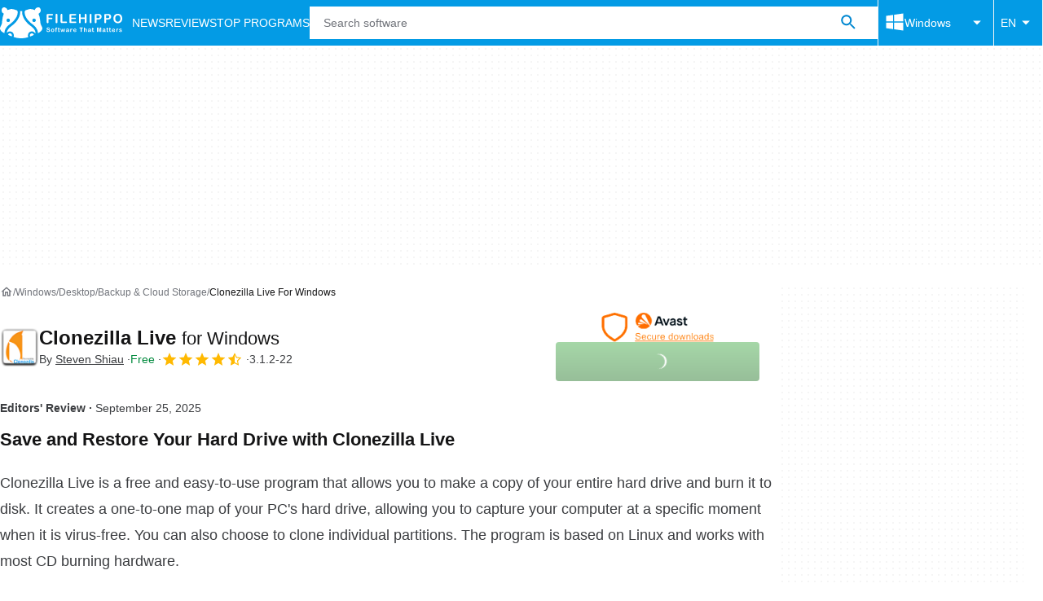

--- FILE ---
content_type: application/javascript; charset=utf-8
request_url: https://fundingchoicesmessages.google.com/f/AGSKWxXf9SOm9cSbZW9xCsxQ-chiuxafC6LxsagQsT6g6oGWJepx-UViPPcaiZ7QS1vOL5DqmbghMNsY1ZVl24W_ra9EFyPpfcJyoEtGLD3h_D_HgqXZGV5IBl5WolbpXNKc21XpwXq4DpgHJNmrgXGck_w6DAiwsFwg51ZGJK7piKfmCoa_jpBD-gXaL6tV/_/230x90_/adblock?id=_admarking_.bz/ads//includes/ad.
body_size: -1284
content:
window['eb3d31e4-30f6-4a2c-8cfe-9e263559f59a'] = true;

--- FILE ---
content_type: application/javascript; charset=utf-8
request_url: https://fundingchoicesmessages.google.com/f/AGSKWxWLKqICP1J7kPOzBx8n-1JvgpqFBcKp3RnXLPx_ow8RxeAI2eBSOyLTF_tb3VjmmZ9ezGdyHaDJfKtlKQwx6-PTgjFAwPnRAd0UbNox-ZI8cFyI1yNSFBBDJ8cqWhiA9OyUG1u-ow==?fccs=W251bGwsbnVsbCxudWxsLG51bGwsbnVsbCxudWxsLFsxNzY5NzY4NzcyLDIzMzAwMDAwMF0sbnVsbCxudWxsLG51bGwsW251bGwsWzcsNl0sbnVsbCxudWxsLG51bGwsbnVsbCxudWxsLG51bGwsbnVsbCxudWxsLG51bGwsMV0sImh0dHBzOi8vZmlsZWhpcHBvLmNvbS9kb3dubG9hZF9jbG9uZXppbGxhLWxpdmUvIixudWxsLFtbOCwiemplblNWLW1Fc3MiXSxbOSwiZW4tVVMiXSxbMTYsIlsxLDEsMV0iXSxbMTksIjIiXSxbMTcsIlswXSJdLFsyNCwiIl0sWzI5LCJmYWxzZSJdXV0
body_size: 120
content:
if (typeof __googlefc.fcKernelManager.run === 'function') {"use strict";this.default_ContributorServingResponseClientJs=this.default_ContributorServingResponseClientJs||{};(function(_){var window=this;
try{
var qp=function(a){this.A=_.t(a)};_.u(qp,_.J);var rp=function(a){this.A=_.t(a)};_.u(rp,_.J);rp.prototype.getWhitelistStatus=function(){return _.F(this,2)};var sp=function(a){this.A=_.t(a)};_.u(sp,_.J);var tp=_.ed(sp),up=function(a,b,c){this.B=a;this.j=_.A(b,qp,1);this.l=_.A(b,_.Pk,3);this.F=_.A(b,rp,4);a=this.B.location.hostname;this.D=_.Fg(this.j,2)&&_.O(this.j,2)!==""?_.O(this.j,2):a;a=new _.Qg(_.Qk(this.l));this.C=new _.dh(_.q.document,this.D,a);this.console=null;this.o=new _.mp(this.B,c,a)};
up.prototype.run=function(){if(_.O(this.j,3)){var a=this.C,b=_.O(this.j,3),c=_.fh(a),d=new _.Wg;b=_.hg(d,1,b);c=_.C(c,1,b);_.jh(a,c)}else _.gh(this.C,"FCNEC");_.op(this.o,_.A(this.l,_.De,1),this.l.getDefaultConsentRevocationText(),this.l.getDefaultConsentRevocationCloseText(),this.l.getDefaultConsentRevocationAttestationText(),this.D);_.pp(this.o,_.F(this.F,1),this.F.getWhitelistStatus());var e;a=(e=this.B.googlefc)==null?void 0:e.__executeManualDeployment;a!==void 0&&typeof a==="function"&&_.To(this.o.G,
"manualDeploymentApi")};var vp=function(){};vp.prototype.run=function(a,b,c){var d;return _.v(function(e){d=tp(b);(new up(a,d,c)).run();return e.return({})})};_.Tk(7,new vp);
}catch(e){_._DumpException(e)}
}).call(this,this.default_ContributorServingResponseClientJs);
// Google Inc.

//# sourceURL=/_/mss/boq-content-ads-contributor/_/js/k=boq-content-ads-contributor.ContributorServingResponseClientJs.en_US.zjenSV-mEss.es5.O/d=1/exm=ad_blocking_detection_executable,kernel_loader,loader_js_executable/ed=1/rs=AJlcJMwkzeCrPzcr4ZTu9XKJQ6RjDJX32Q/m=cookie_refresh_executable
__googlefc.fcKernelManager.run('\x5b\x5b\x5b7,\x22\x5b\x5bnull,\\\x22filehippo.com\\\x22,\\\x22AKsRol8693BqBNkRGyEDptR6lvR-sDAPRXaJLhg2r4GqHFo73c51_ECZn_eUlI1pKpO93w7Kejmb_vsudGi-SWNQhpLv8peU5sLKr4D_wUPrZz_RsCg4gEQTqG2UQy1QWZgdDHa7yv7xEkjEA-7f27pAFTueF5ObCw\\\\u003d\\\\u003d\\\x22\x5d,null,\x5b\x5bnull,null,null,\\\x22https:\/\/fundingchoicesmessages.google.com\/f\/AGSKWxVlE6Zlp1IIyr_MH7t8nNB0m6qP9oShboe0TJpfbImbs29rfHWtLgY5S8ruUJ3XT80L_Gk7BI3NXSpa7xJoRC2n1aIuUdn9BSoh5qLtP8I0o8qybGmpkKdrDAtops4LFxSFUAZPfg\\\\u003d\\\\u003d\\\x22\x5d,null,null,\x5bnull,null,null,\\\x22https:\/\/fundingchoicesmessages.google.com\/el\/AGSKWxWpCnou-f82kCfVls2k0qPsES0Y3Pju7YpWQlP0Ha5UnjX4Iq4JG714S6SMTlJptkOqalfakwvvfQOh778_3gptYsaXGFmjRZ7moZ2Fa3s4vZFAQ2rF2mwdTqx5wI-pZpKXaXR_ww\\\\u003d\\\\u003d\\\x22\x5d,null,\x5bnull,\x5b7,6\x5d,null,null,null,null,null,null,null,null,null,1\x5d\x5d,\x5b3,1\x5d\x5d\x22\x5d\x5d,\x5bnull,null,null,\x22https:\/\/fundingchoicesmessages.google.com\/f\/AGSKWxX8nmz98oA1GU2Uk0dLRc3bhNyjo_17bikgMgCu2AjG0m_-5QIAAYKtASfKh4bbWlMa0IU6LVb6LzwmN1_n4YyGFhPx_c6Y2PICm2sKbKkGe40n_F6rKlA-MHBJPGKgU8x0R8belg\\u003d\\u003d\x22\x5d\x5d');}